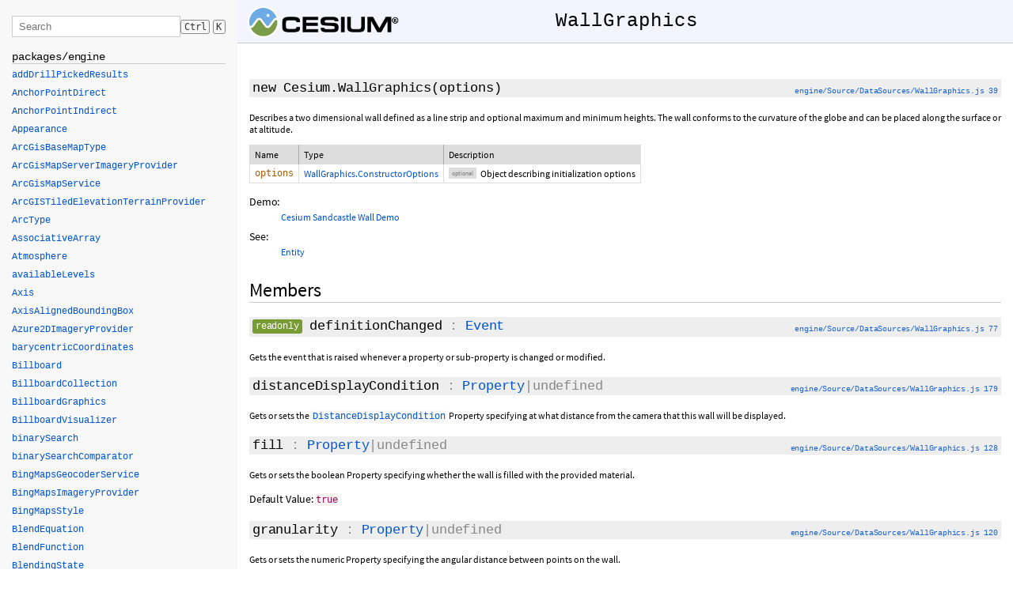

--- FILE ---
content_type: text/html
request_url: https://cesium.com/learn/cesiumjs/ref-doc/WallGraphics.html
body_size: 10899
content:
<!DOCTYPE html>
<html lang="en">
<head>
    <meta charset="utf-8">
    <meta http-equiv="X-UA-Compatible" content="IE=edge">
    <meta name="viewport" content="width=device-width, initial-scale=1">
    <title>WallGraphics - Cesium Documentation</title>

    <!-- Google tag (gtag.js) -->
    <script async src="https://www.googletagmanager.com/gtag/js?id=G-R8E99FY9Q0"></script>
    <script>
      /* eslint-disable */
      if (window.location.host === "cesium.com") {
        window.dataLayer = window.dataLayer || [];
        function gtag(){dataLayer.push(arguments);}
        gtag('js', new Date());

        gtag('config', 'G-R8E99FY9Q0');
      }
    </script>

    <!--[if lt IE 9]>
      <script src="javascript/html5.js"></script>
    <![endif]-->
    <link href="styles/jsdoc-default.css" rel="stylesheet">
    <link href="styles/prism.css" rel="stylesheet">
</head>
<body>

<div id="main">

    <h1 class="page-title">
        <a href="index.html"><img src="Images/CesiumLogo.png" class="cesiumLogo"></a>
        WallGraphics
        <div class="titleCenterer"></div>
    </h1>

    




<section>

<header>
    
</header>

<article>
    <div class="container-overview">
    

    
        
    <div class="nameContainer">
    <h4 class="name" id="WallGraphics">
        <a href="#WallGraphics" class="doc-link"></a>
        new Cesium.WallGraphics<span class="signature">(<span class="optional">options</span>)</span>
        

<div class="source-link rightLinks">
    <a href="https://github.com/CesiumGS/cesium/blob/1.137/packages/engine/Source/DataSources/WallGraphics.js#L39">engine/Source/DataSources/WallGraphics.js 39</a>
</div>


    </h4>

    </div>

    


<div class="description">
    Describes a two dimensional wall defined as a line strip and optional maximum and minimum heights.
The wall conforms to the curvature of the globe and can be placed along the surface or at altitude.
</div>











    

<table class="params">
    <thead>
    <tr>
        
        <th>Name</th>
        

        <th>Type</th>

        

        <th class="last">Description</th>
    </tr>
    </thead>

    <tbody>
    

        <tr>
            
                <td class="name"><code>options</code></td>
            

            <td class="type">
            
                
<span class="param-type"><a href="WallGraphics.html#.ConstructorOptions">WallGraphics.ConstructorOptions</a></span>


            
            </td>

            

            <td class="description last">
            
                
                        <span class="optional">optional</span>
                
                

                
            
                Object describing initialization options</td>
        </tr>

    
    </tbody>
</table>















<dl class="details">


    

    

    

    

    

    

    

    

    

    

    
    <h5>Demo:</h5>
    <ul class="see-list">
        <li><a href="https://sandcastle.cesium.com/index.html?src=Wall.html">Cesium Sandcastle Wall Demo</a></li>
    </ul>
    

    

    
    <h5>See:</h5>
    <ul class="see-list">
        <li><a href="Entity.html">Entity</a></li>
    </ul>
    

    
</dl>


    
    </div>

    

    

    

    

    

    
        <h3 class="subsection-title">Members</h3>

        
            
<div class="nameContainer">
<h4 class="name" id="definitionChanged">
    <a href="#definitionChanged" class="doc-link"></a>
    <span class="type-signature attribute-readonly">readonly</span> definitionChanged<span class="type-signature"> : <a href="Event.html">Event</a></span>
    

<div class="source-link rightLinks">
    <a href="https://github.com/CesiumGS/cesium/blob/1.137/packages/engine/Source/DataSources/WallGraphics.js#L77">engine/Source/DataSources/WallGraphics.js 77</a>
</div>


</h4>

</div>



<div class="description">
    Gets the event that is raised whenever a property or sub-property is changed or modified.
</div>





<dl class="details">


    

    

    

    

    

    

    

    

    

    

    

    

    

    
</dl>


        
            
<div class="nameContainer">
<h4 class="name" id="distanceDisplayCondition">
    <a href="#distanceDisplayCondition" class="doc-link"></a>
    distanceDisplayCondition<span class="type-signature"> : <a href="Property.html">Property</a>|undefined</span>
    

<div class="source-link rightLinks">
    <a href="https://github.com/CesiumGS/cesium/blob/1.137/packages/engine/Source/DataSources/WallGraphics.js#L179">engine/Source/DataSources/WallGraphics.js 179</a>
</div>


</h4>

</div>



<div class="description">
    Gets or sets the <a href="DistanceDisplayCondition.html"><code>DistanceDisplayCondition</code></a> Property specifying at what distance from the camera that this wall will be displayed.
</div>





<dl class="details">


    

    

    

    

    

    

    

    

    

    

    

    

    

    
</dl>


        
            
<div class="nameContainer">
<h4 class="name" id="fill">
    <a href="#fill" class="doc-link"></a>
    fill<span class="type-signature"> : <a href="Property.html">Property</a>|undefined</span>
    

<div class="source-link rightLinks">
    <a href="https://github.com/CesiumGS/cesium/blob/1.137/packages/engine/Source/DataSources/WallGraphics.js#L128">engine/Source/DataSources/WallGraphics.js 128</a>
</div>


</h4>

</div>



<div class="description">
    Gets or sets the boolean Property specifying whether the wall is filled with the provided material.
</div>





<dl class="details">


    

    

    

    

    

    

    

    
    <span class="details-header">Default Value:</span>
    <code class="language-javascript">true</code>
    

    

    

    

    

    

    
</dl>


        
            
<div class="nameContainer">
<h4 class="name" id="granularity">
    <a href="#granularity" class="doc-link"></a>
    granularity<span class="type-signature"> : <a href="Property.html">Property</a>|undefined</span>
    

<div class="source-link rightLinks">
    <a href="https://github.com/CesiumGS/cesium/blob/1.137/packages/engine/Source/DataSources/WallGraphics.js#L120">engine/Source/DataSources/WallGraphics.js 120</a>
</div>


</h4>

</div>



<div class="description">
    Gets or sets the numeric Property specifying the angular distance between points on the wall.
</div>





<dl class="details">


    

    

    

    

    

    

    

    
    <span class="details-header">Default Value:</span>
    <code class="language-javascript">{CesiumMath.RADIANS_PER_DEGREE}</code>
    

    

    

    

    

    

    
</dl>


        
            
<div class="nameContainer">
<h4 class="name" id="material">
    <a href="#material" class="doc-link"></a>
    material<span class="type-signature"> : <a href="MaterialProperty.html">MaterialProperty</a></span>
    

<div class="source-link rightLinks">
    <a href="https://github.com/CesiumGS/cesium/blob/1.137/packages/engine/Source/DataSources/WallGraphics.js#L136">engine/Source/DataSources/WallGraphics.js 136</a>
</div>


</h4>

</div>



<div class="description">
    Gets or sets the Property specifying the material used to fill the wall.
</div>





<dl class="details">


    

    

    

    

    

    

    

    
    <span class="details-header">Default Value:</span>
    <code class="language-javascript">Color.WHITE</code>
    

    

    

    

    

    

    
</dl>


        
            
<div class="nameContainer">
<h4 class="name" id="maximumHeights">
    <a href="#maximumHeights" class="doc-link"></a>
    maximumHeights<span class="type-signature"> : <a href="Property.html">Property</a>|undefined</span>
    

<div class="source-link rightLinks">
    <a href="https://github.com/CesiumGS/cesium/blob/1.137/packages/engine/Source/DataSources/WallGraphics.js#L112">engine/Source/DataSources/WallGraphics.js 112</a>
</div>


</h4>

</div>



<div class="description">
    Gets or sets the Property specifying an array of heights to be used for the top of the wall instead of the height of each position.
If defined, the array must be the same length as <code>Wall#positions</code>.
</div>





<dl class="details">


    

    

    

    

    

    

    

    

    

    

    

    

    

    
</dl>


        
            
<div class="nameContainer">
<h4 class="name" id="minimumHeights">
    <a href="#minimumHeights" class="doc-link"></a>
    minimumHeights<span class="type-signature"> : <a href="Property.html">Property</a>|undefined</span>
    

<div class="source-link rightLinks">
    <a href="https://github.com/CesiumGS/cesium/blob/1.137/packages/engine/Source/DataSources/WallGraphics.js#L104">engine/Source/DataSources/WallGraphics.js 104</a>
</div>


</h4>

</div>



<div class="description">
    Gets or sets the Property specifying an array of heights to be used for the bottom of the wall instead of the surface of the globe.
If defined, the array must be the same length as <code>Wall#positions</code>.
</div>





<dl class="details">


    

    

    

    

    

    

    

    

    

    

    

    

    

    
</dl>


        
            
<div class="nameContainer">
<h4 class="name" id="outline">
    <a href="#outline" class="doc-link"></a>
    outline<span class="type-signature"> : <a href="Property.html">Property</a>|undefined</span>
    

<div class="source-link rightLinks">
    <a href="https://github.com/CesiumGS/cesium/blob/1.137/packages/engine/Source/DataSources/WallGraphics.js#L144">engine/Source/DataSources/WallGraphics.js 144</a>
</div>


</h4>

</div>



<div class="description">
    Gets or sets the Property specifying whether the wall is outlined.
</div>





<dl class="details">


    

    

    

    

    

    

    

    
    <span class="details-header">Default Value:</span>
    <code class="language-javascript">false</code>
    

    

    

    

    

    

    
</dl>


        
            
<div class="nameContainer">
<h4 class="name" id="outlineColor">
    <a href="#outlineColor" class="doc-link"></a>
    outlineColor<span class="type-signature"> : <a href="Property.html">Property</a>|undefined</span>
    

<div class="source-link rightLinks">
    <a href="https://github.com/CesiumGS/cesium/blob/1.137/packages/engine/Source/DataSources/WallGraphics.js#L152">engine/Source/DataSources/WallGraphics.js 152</a>
</div>


</h4>

</div>



<div class="description">
    Gets or sets the Property specifying the <a href="Color.html"><code>Color</code></a> of the outline.
</div>





<dl class="details">


    

    

    

    

    

    

    

    
    <span class="details-header">Default Value:</span>
    <code class="language-javascript">Color.BLACK</code>
    

    

    

    

    

    

    
</dl>


        
            
<div class="nameContainer">
<h4 class="name" id="outlineWidth">
    <a href="#outlineWidth" class="doc-link"></a>
    outlineWidth<span class="type-signature"> : <a href="Property.html">Property</a>|undefined</span>
    

<div class="source-link rightLinks">
    <a href="https://github.com/CesiumGS/cesium/blob/1.137/packages/engine/Source/DataSources/WallGraphics.js#L163">engine/Source/DataSources/WallGraphics.js 163</a>
</div>


</h4>

</div>



<div class="description">
    Gets or sets the numeric Property specifying the width of the outline.
<p>
Note: This property will be ignored on all major browsers on Windows platforms. For details, see (@link https://github.com/CesiumGS/cesium/issues/40}.
</p>
</div>





<dl class="details">


    

    

    

    

    

    

    

    
    <span class="details-header">Default Value:</span>
    <code class="language-javascript">1.0</code>
    

    

    

    

    

    

    
</dl>


        
            
<div class="nameContainer">
<h4 class="name" id="positions">
    <a href="#positions" class="doc-link"></a>
    positions<span class="type-signature"> : <a href="Property.html">Property</a>|undefined</span>
    

<div class="source-link rightLinks">
    <a href="https://github.com/CesiumGS/cesium/blob/1.137/packages/engine/Source/DataSources/WallGraphics.js#L96">engine/Source/DataSources/WallGraphics.js 96</a>
</div>


</h4>

</div>



<div class="description">
    Gets or sets the Property specifying the array of <a href="Cartesian3.html"><code>Cartesian3</code></a> positions which define the top of the wall.
</div>





<dl class="details">


    

    

    

    

    

    

    

    

    

    

    

    

    

    
</dl>


        
            
<div class="nameContainer">
<h4 class="name" id="shadows">
    <a href="#shadows" class="doc-link"></a>
    shadows<span class="type-signature"> : <a href="Property.html">Property</a>|undefined</span>
    

<div class="source-link rightLinks">
    <a href="https://github.com/CesiumGS/cesium/blob/1.137/packages/engine/Source/DataSources/WallGraphics.js#L172">engine/Source/DataSources/WallGraphics.js 172</a>
</div>


</h4>

</div>



<div class="description">
    Get or sets the enum Property specifying whether the wall
casts or receives shadows from light sources.
</div>





<dl class="details">


    

    

    

    

    

    

    

    
    <span class="details-header">Default Value:</span>
    <code class="language-javascript">ShadowMode.DISABLED</code>
    

    

    

    

    

    

    
</dl>


        
            
<div class="nameContainer">
<h4 class="name" id="show">
    <a href="#show" class="doc-link"></a>
    show<span class="type-signature"> : <a href="Property.html">Property</a>|undefined</span>
    

<div class="source-link rightLinks">
    <a href="https://github.com/CesiumGS/cesium/blob/1.137/packages/engine/Source/DataSources/WallGraphics.js#L89">engine/Source/DataSources/WallGraphics.js 89</a>
</div>


</h4>

</div>



<div class="description">
    Gets or sets the boolean Property specifying the visibility of the wall.
</div>





<dl class="details">


    

    

    

    

    

    

    

    
    <span class="details-header">Default Value:</span>
    <code class="language-javascript">true</code>
    

    

    

    

    

    

    
</dl>


        
    

    
        <h3 class="subsection-title">Methods</h3>

        
            
    <div class="nameContainer">
    <h4 class="name" id="clone">
        <a href="#clone" class="doc-link"></a>
        clone<span class="signature">(<span class="optional">result</span>)</span> &rarr; <span class="type-signature returnType"><a href="WallGraphics.html">WallGraphics</a></span>
        

<div class="source-link rightLinks">
    <a href="https://github.com/CesiumGS/cesium/blob/1.137/packages/engine/Source/DataSources/WallGraphics.js#L190">engine/Source/DataSources/WallGraphics.js 190</a>
</div>


    </h4>

    </div>

    


<div class="description">
    Duplicates this instance.
</div>











    

<table class="params">
    <thead>
    <tr>
        
        <th>Name</th>
        

        <th>Type</th>

        

        <th class="last">Description</th>
    </tr>
    </thead>

    <tbody>
    

        <tr>
            
                <td class="name"><code>result</code></td>
            

            <td class="type">
            
                
<span class="param-type"><a href="WallGraphics.html">WallGraphics</a></span>


            
            </td>

            

            <td class="description last">
            
                
                        <span class="optional">optional</span>
                
                

                
            
                The object onto which to store the result.</td>
        </tr>

    
    </tbody>
</table>











<h5>Returns:</h5>

        
<div class="param-desc">
    The modified result parameter or a new instance if one was not provided.
</div>


    




<dl class="details">


    

    

    

    

    

    

    

    

    

    

    

    

    

    
</dl>


        
            
    <div class="nameContainer">
    <h4 class="name" id="merge">
        <a href="#merge" class="doc-link"></a>
        merge<span class="signature">(source)</span>
        

<div class="source-link rightLinks">
    <a href="https://github.com/CesiumGS/cesium/blob/1.137/packages/engine/Source/DataSources/WallGraphics.js#L215">engine/Source/DataSources/WallGraphics.js 215</a>
</div>


    </h4>

    </div>

    


<div class="description">
    Assigns each unassigned property on this object to the value
of the same property on the provided source object.
</div>











    

<table class="params">
    <thead>
    <tr>
        
        <th>Name</th>
        

        <th>Type</th>

        

        <th class="last">Description</th>
    </tr>
    </thead>

    <tbody>
    

        <tr>
            
                <td class="name"><code>source</code></td>
            

            <td class="type">
            
                
<span class="param-type"><a href="WallGraphics.html">WallGraphics</a></span>


            
            </td>

            

            <td class="description last">
            
                The object to be merged into this object.</td>
        </tr>

    
    </tbody>
</table>















<dl class="details">


    

    

    

    

    

    

    

    

    

    

    

    

    

    
</dl>


        
    

    
        <h3 class="subsection-title">Type Definitions</h3>

        
                
<div class="nameContainer">
<h4 class="name" id=".ConstructorOptions">
    <a href="#.ConstructorOptions" class="doc-link"></a>
    Cesium.WallGraphics.ConstructorOptions
    

<div class="source-link rightLinks">
    <a href="https://github.com/CesiumGS/cesium/blob/1.137/packages/engine/Source/DataSources/WallGraphics.js#L8">engine/Source/DataSources/WallGraphics.js 8</a>
</div>


</h4>

</div>



<div class="description">
    Initialization options for the WallGraphics constructor
</div>





<dl class="details">


    <h5 class="subsection-title">Properties:</h5>

    

<table class="props">
    <thead>
    <tr>
        
        <th>Name</th>
        

        <th>Type</th>

        
        <th>Attributes</th>
        

        
        <th>Default</th>
        

        <th class="last">Description</th>
    </tr>
    </thead>

    <tbody>
    

        <tr>
            
                <td class="name"><code>show</code></td>
            

            <td class="type">
            
                
<span class="param-type"><a href="Property.html">Property</a></span>
|

<span class="param-type">boolean</span>


            
            </td>

            
                <td class="attributes">
                
                    &lt;optional><br>
                

                
                </td>
            

            
                <td class="default">
                
                    true
                
                </td>
            

            <td class="description last">A boolean Property specifying the visibility of the wall.</td>
        </tr>

    

        <tr>
            
                <td class="name"><code>positions</code></td>
            

            <td class="type">
            
                
<span class="param-type"><a href="Property.html">Property</a></span>
|

<span class="param-type">Array.&lt;<a href="Cartesian3.html">Cartesian3</a>></span>


            
            </td>

            
                <td class="attributes">
                
                    &lt;optional><br>
                

                
                </td>
            

            
                <td class="default">
                
                </td>
            

            <td class="description last">A Property specifying the array of <a href="Cartesian3.html"><code>Cartesian3</code></a> positions which define the top of the wall.</td>
        </tr>

    

        <tr>
            
                <td class="name"><code>minimumHeights</code></td>
            

            <td class="type">
            
                
<span class="param-type"><a href="Property.html">Property</a></span>
|

<span class="param-type">Array.&lt;number></span>


            
            </td>

            
                <td class="attributes">
                
                    &lt;optional><br>
                

                
                </td>
            

            
                <td class="default">
                
                </td>
            

            <td class="description last">A Property specifying an array of heights to be used for the bottom of the wall instead of the globe surface.</td>
        </tr>

    

        <tr>
            
                <td class="name"><code>maximumHeights</code></td>
            

            <td class="type">
            
                
<span class="param-type"><a href="Property.html">Property</a></span>
|

<span class="param-type">Array.&lt;number></span>


            
            </td>

            
                <td class="attributes">
                
                    &lt;optional><br>
                

                
                </td>
            

            
                <td class="default">
                
                </td>
            

            <td class="description last">A Property specifying an array of heights to be used for the top of the wall instead of the height of each position.</td>
        </tr>

    

        <tr>
            
                <td class="name"><code>granularity</code></td>
            

            <td class="type">
            
                
<span class="param-type"><a href="Property.html">Property</a></span>
|

<span class="param-type">number</span>


            
            </td>

            
                <td class="attributes">
                
                    &lt;optional><br>
                

                
                </td>
            

            
                <td class="default">
                
                    Cesium.Math.RADIANS_PER_DEGREE
                
                </td>
            

            <td class="description last">A numeric Property specifying the angular distance between each latitude and longitude point.</td>
        </tr>

    

        <tr>
            
                <td class="name"><code>fill</code></td>
            

            <td class="type">
            
                
<span class="param-type"><a href="Property.html">Property</a></span>
|

<span class="param-type">boolean</span>


            
            </td>

            
                <td class="attributes">
                
                    &lt;optional><br>
                

                
                </td>
            

            
                <td class="default">
                
                    true
                
                </td>
            

            <td class="description last">A boolean Property specifying whether the wall is filled with the provided material.</td>
        </tr>

    

        <tr>
            
                <td class="name"><code>material</code></td>
            

            <td class="type">
            
                
<span class="param-type"><a href="MaterialProperty.html">MaterialProperty</a></span>
|

<span class="param-type"><a href="Color.html">Color</a></span>


            
            </td>

            
                <td class="attributes">
                
                    &lt;optional><br>
                

                
                </td>
            

            
                <td class="default">
                
                    Color.WHITE
                
                </td>
            

            <td class="description last">A Property specifying the material used to fill the wall.</td>
        </tr>

    

        <tr>
            
                <td class="name"><code>outline</code></td>
            

            <td class="type">
            
                
<span class="param-type"><a href="Property.html">Property</a></span>
|

<span class="param-type">boolean</span>


            
            </td>

            
                <td class="attributes">
                
                    &lt;optional><br>
                

                
                </td>
            

            
                <td class="default">
                
                    false
                
                </td>
            

            <td class="description last">A boolean Property specifying whether the wall is outlined.</td>
        </tr>

    

        <tr>
            
                <td class="name"><code>outlineColor</code></td>
            

            <td class="type">
            
                
<span class="param-type"><a href="Property.html">Property</a></span>
|

<span class="param-type"><a href="Color.html">Color</a></span>


            
            </td>

            
                <td class="attributes">
                
                    &lt;optional><br>
                

                
                </td>
            

            
                <td class="default">
                
                    Color.BLACK
                
                </td>
            

            <td class="description last">A Property specifying the <a href="Color.html"><code>Color</code></a> of the outline.</td>
        </tr>

    

        <tr>
            
                <td class="name"><code>outlineWidth</code></td>
            

            <td class="type">
            
                
<span class="param-type"><a href="Property.html">Property</a></span>
|

<span class="param-type">number</span>


            
            </td>

            
                <td class="attributes">
                
                    &lt;optional><br>
                

                
                </td>
            

            
                <td class="default">
                
                    1.0
                
                </td>
            

            <td class="description last">A numeric Property specifying the width of the outline.</td>
        </tr>

    

        <tr>
            
                <td class="name"><code>shadows</code></td>
            

            <td class="type">
            
                
<span class="param-type"><a href="Property.html">Property</a></span>
|

<span class="param-type"><a href="global.html#ShadowMode">ShadowMode</a></span>


            
            </td>

            
                <td class="attributes">
                
                    &lt;optional><br>
                

                
                </td>
            

            
                <td class="default">
                
                    ShadowMode.DISABLED
                
                </td>
            

            <td class="description last">An enum Property specifying whether the wall casts or receives shadows from light sources.</td>
        </tr>

    

        <tr>
            
                <td class="name"><code>distanceDisplayCondition</code></td>
            

            <td class="type">
            
                
<span class="param-type"><a href="Property.html">Property</a></span>
|

<span class="param-type"><a href="DistanceDisplayCondition.html">DistanceDisplayCondition</a></span>


            
            </td>

            
                <td class="attributes">
                
                    &lt;optional><br>
                

                
                </td>
            

            
                <td class="default">
                
                </td>
            

            <td class="description last">A Property specifying at what distance from the camera that this wall will be displayed.</td>
        </tr>

    
    </tbody>
</table>



    

    

    

    

    

    

    

    

    

    

    

    

    

    
</dl>


            
    

    
</article>

</section>





    <div class="help">
        Need help? The fastest way to get answers is from the community and team on the <a href="https://community.cesium.com/">Cesium Forum</a>.
    </div>

    <footer>
        Documentation generated by <a href="https://github.com/jsdoc3/jsdoc">JSDoc 3.6.11</a>
    </footer>
</div>

<div class="nav">
    <div class="menu">
        <div class="search-wrapper">
            <input type="text" class="classFilter" id="ClassFilter" placeholder="Search">
            <div class="shortcut"><kbd>Ctrl</kbd><kbd>K</kbd></div>
        </div>
        <div id="ClassList"><h5>packages/engine</h5><ul><li data-name="addDrillPickedResults"><a href="global.html#addDrillPickedResults">addDrillPickedResults</a></li><li data-name="AnchorPointDirect"><a href="AnchorPointDirect.html">AnchorPointDirect</a></li><li data-name="AnchorPointIndirect"><a href="AnchorPointIndirect.html">AnchorPointIndirect</a></li><li data-name="Appearance"><a href="Appearance.html">Appearance</a></li><li data-name="ArcGisBaseMapType"><a href="global.html#ArcGisBaseMapType">ArcGisBaseMapType</a></li><li data-name="ArcGisMapServerImageryProvider"><a href="ArcGisMapServerImageryProvider.html">ArcGisMapServerImageryProvider</a></li><li data-name="ArcGisMapService"><a href="ArcGisMapService.html">ArcGisMapService</a></li><li data-name="ArcGISTiledElevationTerrainProvider"><a href="ArcGISTiledElevationTerrainProvider.html">ArcGISTiledElevationTerrainProvider</a></li><li data-name="ArcType"><a href="global.html#ArcType">ArcType</a></li><li data-name="AssociativeArray"><a href="AssociativeArray.html">AssociativeArray</a></li><li data-name="Atmosphere"><a href="Atmosphere.html">Atmosphere</a></li><li data-name="availableLevels"><a href="global.html#availableLevels">availableLevels</a></li><li data-name="Axis"><a href="global.html#Axis">Axis</a></li><li data-name="AxisAlignedBoundingBox"><a href="AxisAlignedBoundingBox.html">AxisAlignedBoundingBox</a></li><li data-name="Azure2DImageryProvider"><a href="Azure2DImageryProvider.html">Azure2DImageryProvider</a></li><li data-name="barycentricCoordinates"><a href="global.html#barycentricCoordinates">barycentricCoordinates</a></li><li data-name="Billboard"><a href="Billboard.html">Billboard</a></li><li data-name="BillboardCollection"><a href="BillboardCollection.html">BillboardCollection</a></li><li data-name="BillboardGraphics"><a href="BillboardGraphics.html">BillboardGraphics</a></li><li data-name="BillboardVisualizer"><a href="BillboardVisualizer.html">BillboardVisualizer</a></li><li data-name="binarySearch"><a href="global.html#binarySearch">binarySearch</a></li><li data-name="binarySearchComparator"><a href="global.html#binarySearchComparator">binarySearchComparator</a></li><li data-name="BingMapsGeocoderService"><a href="BingMapsGeocoderService.html">BingMapsGeocoderService</a></li><li data-name="BingMapsImageryProvider"><a href="BingMapsImageryProvider.html">BingMapsImageryProvider</a></li><li data-name="BingMapsStyle"><a href="global.html#BingMapsStyle">BingMapsStyle</a></li><li data-name="BlendEquation"><a href="global.html#BlendEquation">BlendEquation</a></li><li data-name="BlendFunction"><a href="global.html#BlendFunction">BlendFunction</a></li><li data-name="BlendingState"><a href="BlendingState.html">BlendingState</a></li><li data-name="BlendOption"><a href="global.html#BlendOption">BlendOption</a></li><li data-name="BoundingRectangle"><a href="BoundingRectangle.html">BoundingRectangle</a></li><li data-name="BoundingSphere"><a href="BoundingSphere.html">BoundingSphere</a></li><li data-name="BoxEmitter"><a href="BoxEmitter.html">BoxEmitter</a></li><li data-name="BoxGeometry"><a href="BoxGeometry.html">BoxGeometry</a></li><li data-name="BoxGeometryUpdater"><a href="BoxGeometryUpdater.html">BoxGeometryUpdater</a></li><li data-name="BoxGraphics"><a href="BoxGraphics.html">BoxGraphics</a></li><li data-name="BoxOutlineGeometry"><a href="BoxOutlineGeometry.html">BoxOutlineGeometry</a></li><li data-name="buildModuleUrl"><a href="global.html#buildModuleUrl">buildModuleUrl</a></li><li data-name="CallbackPositionProperty"><a href="CallbackPositionProperty.html">CallbackPositionProperty</a></li><li data-name="CallbackProperty"><a href="CallbackProperty.html">CallbackProperty</a></li><li data-name="Camera"><a href="Camera.html">Camera</a></li><li data-name="CameraEventAggregator"><a href="CameraEventAggregator.html">CameraEventAggregator</a></li><li data-name="CameraEventType"><a href="global.html#CameraEventType">CameraEventType</a></li><li data-name="Cartesian2"><a href="Cartesian2.html">Cartesian2</a></li><li data-name="Cartesian3"><a href="Cartesian3.html">Cartesian3</a></li><li data-name="Cartesian4"><a href="Cartesian4.html">Cartesian4</a></li><li data-name="Cartographic"><a href="Cartographic.html">Cartographic</a></li><li data-name="CartographicGeocoderService"><a href="CartographicGeocoderService.html">CartographicGeocoderService</a></li><li data-name="CatmullRomSpline"><a href="CatmullRomSpline.html">CatmullRomSpline</a></li><li data-name="Cesium3DTile"><a href="Cesium3DTile.html">Cesium3DTile</a></li><li data-name="Cesium3DTileColorBlendMode"><a href="global.html#Cesium3DTileColorBlendMode">Cesium3DTileColorBlendMode</a></li><li data-name="Cesium3DTileContent"><a href="Cesium3DTileContent.html">Cesium3DTileContent</a></li><li data-name="Cesium3DTileFeature"><a href="Cesium3DTileFeature.html">Cesium3DTileFeature</a></li><li data-name="Cesium3DTilePointFeature"><a href="Cesium3DTilePointFeature.html">Cesium3DTilePointFeature</a></li><li data-name="Cesium3DTileset"><a href="Cesium3DTileset.html">Cesium3DTileset</a></li><li data-name="Cesium3DTilesetGraphics"><a href="Cesium3DTilesetGraphics.html">Cesium3DTilesetGraphics</a></li><li data-name="Cesium3DTilesetVisualizer"><a href="Cesium3DTilesetVisualizer.html">Cesium3DTilesetVisualizer</a></li><li data-name="Cesium3DTilesTerrainData"><a href="Cesium3DTilesTerrainData.html">Cesium3DTilesTerrainData</a></li><li data-name="Cesium3DTilesTerrainProvider"><a href="Cesium3DTilesTerrainProvider.html">Cesium3DTilesTerrainProvider</a></li><li data-name="Cesium3DTileStyle"><a href="Cesium3DTileStyle.html">Cesium3DTileStyle</a></li><li data-name="Cesium3DTilesVoxelProvider"><a href="Cesium3DTilesVoxelProvider.html">Cesium3DTilesVoxelProvider</a></li><li data-name="CesiumTerrainProvider"><a href="CesiumTerrainProvider.html">CesiumTerrainProvider</a></li><li data-name="CesiumWidget"><a href="CesiumWidget.html">CesiumWidget</a></li><li data-name="Check"><a href="global.html#Check">Check</a></li><li data-name="CheckerboardMaterialProperty"><a href="CheckerboardMaterialProperty.html">CheckerboardMaterialProperty</a></li><li data-name="CircleEmitter"><a href="CircleEmitter.html">CircleEmitter</a></li><li data-name="CircleGeometry"><a href="CircleGeometry.html">CircleGeometry</a></li><li data-name="CircleOutlineGeometry"><a href="CircleOutlineGeometry.html">CircleOutlineGeometry</a></li><li data-name="ClassificationPrimitive"><a href="ClassificationPrimitive.html">ClassificationPrimitive</a></li><li data-name="ClassificationType"><a href="global.html#ClassificationType">ClassificationType</a></li><li data-name="className"><a href="global.html#className">className</a></li><li data-name="classProperty"><a href="global.html#classProperty">classProperty</a></li><li data-name="ClippingPlane"><a href="ClippingPlane.html">ClippingPlane</a></li><li data-name="ClippingPlaneCollection"><a href="ClippingPlaneCollection.html">ClippingPlaneCollection</a></li><li data-name="ClippingPolygon"><a href="ClippingPolygon.html">ClippingPolygon</a></li><li data-name="ClippingPolygonCollection"><a href="ClippingPolygonCollection.html">ClippingPolygonCollection</a></li><li data-name="Clock"><a href="Clock.html">Clock</a></li><li data-name="ClockRange"><a href="global.html#ClockRange">ClockRange</a></li><li data-name="ClockStep"><a href="global.html#ClockStep">ClockStep</a></li><li data-name="clone"><a href="global.html#clone">clone</a></li><li data-name="CloudCollection"><a href="CloudCollection.html">CloudCollection</a></li><li data-name="CloudType"><a href="global.html#CloudType">CloudType</a></li><li data-name="Color"><a href="Color.html">Color</a></li><li data-name="ColorBlendMode"><a href="global.html#ColorBlendMode">ColorBlendMode</a></li><li data-name="ColorGeometryInstanceAttribute"><a href="ColorGeometryInstanceAttribute.html">ColorGeometryInstanceAttribute</a></li><li data-name="ColorMaterialProperty"><a href="ColorMaterialProperty.html">ColorMaterialProperty</a></li><li data-name="combine"><a href="global.html#combine">combine</a></li><li data-name="ComponentDatatype"><a href="global.html#ComponentDatatype">ComponentDatatype</a></li><li data-name="ComponentReaderCallback"><a href="global.html#ComponentReaderCallback">ComponentReaderCallback</a></li><li data-name="ComponentsReaderCallback"><a href="global.html#ComponentsReaderCallback">ComponentsReaderCallback</a></li><li data-name="CompositeEntityCollection"><a href="CompositeEntityCollection.html">CompositeEntityCollection</a></li><li data-name="CompositeMaterialProperty"><a href="CompositeMaterialProperty.html">CompositeMaterialProperty</a></li><li data-name="CompositePositionProperty"><a href="CompositePositionProperty.html">CompositePositionProperty</a></li><li data-name="CompositeProperty"><a href="CompositeProperty.html">CompositeProperty</a></li><li data-name="CompressedTextureBuffer"><a href="CompressedTextureBuffer.html">CompressedTextureBuffer</a></li><li data-name="computePickingDrawingBufferRectangle"><a href="global.html#computePickingDrawingBufferRectangle">computePickingDrawingBufferRectangle</a></li><li data-name="ConditionsExpression"><a href="ConditionsExpression.html">ConditionsExpression</a></li><li data-name="ConeEmitter"><a href="ConeEmitter.html">ConeEmitter</a></li><li data-name="ConstantPositionProperty"><a href="ConstantPositionProperty.html">ConstantPositionProperty</a></li><li data-name="ConstantProperty"><a href="ConstantProperty.html">ConstantProperty</a></li><li data-name="ConstantSpline"><a href="ConstantSpline.html">ConstantSpline</a></li><li data-name="ContextOptions"><a href="global.html#ContextOptions">ContextOptions</a></li><li data-name="CoplanarPolygonGeometry"><a href="CoplanarPolygonGeometry.html">CoplanarPolygonGeometry</a></li><li data-name="CoplanarPolygonOutlineGeometry"><a href="CoplanarPolygonOutlineGeometry.html">CoplanarPolygonOutlineGeometry</a></li><li data-name="copyArrayCartesian3"><a href="global.html#copyArrayCartesian3">copyArrayCartesian3</a></li><li data-name="CornerType"><a href="global.html#CornerType">CornerType</a></li><li data-name="CorrelationGroup"><a href="CorrelationGroup.html">CorrelationGroup</a></li><li data-name="CorridorGeometry"><a href="CorridorGeometry.html">CorridorGeometry</a></li><li data-name="CorridorGeometryUpdater"><a href="CorridorGeometryUpdater.html">CorridorGeometryUpdater</a></li><li data-name="CorridorGraphics"><a href="CorridorGraphics.html">CorridorGraphics</a></li><li data-name="CorridorOutlineGeometry"><a href="CorridorOutlineGeometry.html">CorridorOutlineGeometry</a></li><li data-name="createAABBForNode"><a href="global.html#createAABBForNode">createAABBForNode</a></li><li data-name="createAnchorPointDirect"><a href="global.html#createAnchorPointDirect">createAnchorPointDirect</a></li><li data-name="createAnchorPointIndirect"><a href="global.html#createAnchorPointIndirect">createAnchorPointIndirect</a></li><li data-name="createCorrelationGroup"><a href="global.html#createCorrelationGroup">createCorrelationGroup</a></li><li data-name="createCovarianceMatrixFromUpperTriangle"><a href="global.html#createCovarianceMatrixFromUpperTriangle">createCovarianceMatrixFromUpperTriangle</a></li><li data-name="createElevationBandMaterial"><a href="global.html#createElevationBandMaterial">createElevationBandMaterial</a></li><li data-name="createElevationBandMaterialBand"><a href="global.html#createElevationBandMaterialBand">createElevationBandMaterialBand</a></li><li data-name="createElevationBandMaterialEntry"><a href="global.html#createElevationBandMaterialEntry">createElevationBandMaterialEntry</a></li><li data-name="createGooglePhotorealistic3DTileset"><a href="global.html#createGooglePhotorealistic3DTileset">createGooglePhotorealistic3DTileset</a></li><li data-name="createGuid"><a href="global.html#createGuid">createGuid</a></li><li data-name="createOsmBuildingsAsync"><a href="global.html#createOsmBuildingsAsync">createOsmBuildingsAsync</a></li><li data-name="createTangentSpaceDebugPrimitive"><a href="global.html#createTangentSpaceDebugPrimitive">createTangentSpaceDebugPrimitive</a></li><li data-name="createWorldBathymetryAsync"><a href="global.html#createWorldBathymetryAsync">createWorldBathymetryAsync</a></li><li data-name="createWorldImageryAsync"><a href="global.html#createWorldImageryAsync">createWorldImageryAsync</a></li><li data-name="createWorldTerrainAsync"><a href="global.html#createWorldTerrainAsync">createWorldTerrainAsync</a></li><li data-name="Credit"><a href="Credit.html">Credit</a></li><li data-name="CreditDisplay"><a href="CreditDisplay.html">CreditDisplay</a></li><li data-name="CubicRealPolynomial"><a href="CubicRealPolynomial.html">CubicRealPolynomial</a></li><li data-name="CullFace"><a href="global.html#CullFace">CullFace</a></li><li data-name="CullingVolume"><a href="CullingVolume.html">CullingVolume</a></li><li data-name="CumulusCloud"><a href="CumulusCloud.html">CumulusCloud</a></li><li data-name="CustomDataSource"><a href="CustomDataSource.html">CustomDataSource</a></li><li data-name="CustomHeightmapTerrainProvider"><a href="CustomHeightmapTerrainProvider.html">CustomHeightmapTerrainProvider</a></li><li data-name="CustomShader"><a href="CustomShader.html">CustomShader</a></li><li data-name="CustomShaderMode"><a href="global.html#CustomShaderMode">CustomShaderMode</a></li><li data-name="CustomShaderTranslucencyMode"><a href="global.html#CustomShaderTranslucencyMode">CustomShaderTranslucencyMode</a></li><li data-name="CylinderGeometry"><a href="CylinderGeometry.html">CylinderGeometry</a></li><li data-name="CylinderGeometryUpdater"><a href="CylinderGeometryUpdater.html">CylinderGeometryUpdater</a></li><li data-name="CylinderGraphics"><a href="CylinderGraphics.html">CylinderGraphics</a></li><li data-name="CylinderOutlineGeometry"><a href="CylinderOutlineGeometry.html">CylinderOutlineGeometry</a></li><li data-name="CzmlDataSource"><a href="CzmlDataSource.html">CzmlDataSource</a></li><li data-name="DataSource"><a href="DataSource.html">DataSource</a></li><li data-name="DataSourceClock"><a href="DataSourceClock.html">DataSourceClock</a></li><li data-name="DataSourceCollection"><a href="DataSourceCollection.html">DataSourceCollection</a></li><li data-name="DataSourceDisplay"><a href="DataSourceDisplay.html">DataSourceDisplay</a></li><li data-name="DebugAppearance"><a href="DebugAppearance.html">DebugAppearance</a></li><li data-name="DebugCameraPrimitive"><a href="DebugCameraPrimitive.html">DebugCameraPrimitive</a></li><li data-name="DebugModelMatrixPrimitive"><a href="DebugModelMatrixPrimitive.html">DebugModelMatrixPrimitive</a></li><li data-name="DefaultProxy"><a href="DefaultProxy.html">DefaultProxy</a></li><li data-name="defined"><a href="global.html#defined">defined</a></li><li data-name="DepthFunction"><a href="global.html#DepthFunction">DepthFunction</a></li><li data-name="destroyObject"><a href="global.html#destroyObject">destroyObject</a></li><li data-name="DeveloperError"><a href="DeveloperError.html">DeveloperError</a></li><li data-name="DirectionalLight"><a href="DirectionalLight.html">DirectionalLight</a></li><li data-name="DirectionUp"><a href="global.html#DirectionUp">DirectionUp</a></li><li data-name="DiscardEmptyTileImagePolicy"><a href="DiscardEmptyTileImagePolicy.html">DiscardEmptyTileImagePolicy</a></li><li data-name="DiscardMissingTileImagePolicy"><a href="DiscardMissingTileImagePolicy.html">DiscardMissingTileImagePolicy</a></li><li data-name="DistanceDisplayCondition"><a href="DistanceDisplayCondition.html">DistanceDisplayCondition</a></li><li data-name="DistanceDisplayConditionGeometryInstanceAttribute"><a href="DistanceDisplayConditionGeometryInstanceAttribute.html">DistanceDisplayConditionGeometryInstanceAttribute</a></li><li data-name="DONE"><a href="global.html#DONE">DONE</a></li><li data-name="drillPick"><a href="global.html#drillPick">drillPick</a></li><li data-name="DynamicAtmosphereLightingType"><a href="global.html#DynamicAtmosphereLightingType">DynamicAtmosphereLightingType</a></li><li data-name="DynamicEnvironmentMapManager"><a href="DynamicEnvironmentMapManager.html">DynamicEnvironmentMapManager</a></li><li data-name="EasingFunction"><a href="EasingFunction.html">EasingFunction</a></li><li data-name="EllipseGeometry"><a href="EllipseGeometry.html">EllipseGeometry</a></li><li data-name="EllipseGeometryUpdater"><a href="EllipseGeometryUpdater.html">EllipseGeometryUpdater</a></li><li data-name="EllipseGraphics"><a href="EllipseGraphics.html">EllipseGraphics</a></li><li data-name="EllipseOutlineGeometry"><a href="EllipseOutlineGeometry.html">EllipseOutlineGeometry</a></li><li data-name="Ellipsoid"><a href="Ellipsoid.html">Ellipsoid</a></li><li data-name="EllipsoidGeodesic"><a href="EllipsoidGeodesic.html">EllipsoidGeodesic</a></li><li data-name="EllipsoidGeometry"><a href="EllipsoidGeometry.html">EllipsoidGeometry</a></li><li data-name="EllipsoidGeometryUpdater"><a href="EllipsoidGeometryUpdater.html">EllipsoidGeometryUpdater</a></li><li data-name="EllipsoidGraphics"><a href="EllipsoidGraphics.html">EllipsoidGraphics</a></li><li data-name="EllipsoidOutlineGeometry"><a href="EllipsoidOutlineGeometry.html">EllipsoidOutlineGeometry</a></li><li data-name="EllipsoidRhumbLine"><a href="EllipsoidRhumbLine.html">EllipsoidRhumbLine</a></li><li data-name="EllipsoidSurfaceAppearance"><a href="EllipsoidSurfaceAppearance.html">EllipsoidSurfaceAppearance</a></li><li data-name="EllipsoidTangentPlane"><a href="EllipsoidTangentPlane.html">EllipsoidTangentPlane</a></li><li data-name="EllipsoidTerrainProvider"><a href="EllipsoidTerrainProvider.html">EllipsoidTerrainProvider</a></li><li data-name="Entity"><a href="Entity.html">Entity</a></li><li data-name="EntityCluster"><a href="EntityCluster.html">EntityCluster</a></li><li data-name="EntityCollection"><a href="EntityCollection.html">EntityCollection</a></li><li data-name="EntityView"><a href="EntityView.html">EntityView</a></li><li data-name="equalsArrayCartesian3"><a href="global.html#equalsArrayCartesian3">equalsArrayCartesian3</a></li><li data-name="Event"><a href="Event.html">Event</a></li><li data-name="EventHelper"><a href="EventHelper.html">EventHelper</a></li><li data-name="excludesReverseAxis"><a href="global.html#excludesReverseAxis">excludesReverseAxis</a></li><li data-name="exportKml"><a href="global.html#exportKml">exportKml</a></li><li data-name="exportKmlModelCallback"><a href="global.html#exportKmlModelCallback">exportKmlModelCallback</a></li><li data-name="exportKmlResultKml"><a href="global.html#exportKmlResultKml">exportKmlResultKml</a></li><li data-name="exportKmlResultKmz"><a href="global.html#exportKmlResultKmz">exportKmlResultKmz</a></li><li data-name="Expression"><a href="Expression.html">Expression</a></li><li data-name="ExtrapolationType"><a href="global.html#ExtrapolationType">ExtrapolationType</a></li><li data-name="FAILED"><a href="global.html#FAILED">FAILED</a></li><li data-name="FeatureDetection"><a href="FeatureDetection.html">FeatureDetection</a></li><li data-name="Fog"><a href="Fog.html">Fog</a></li><li data-name="formatError"><a href="global.html#formatError">formatError</a></li><li data-name="FrameRateMonitor"><a href="FrameRateMonitor.html">FrameRateMonitor</a></li><li data-name="Frozen"><a href="Frozen.html">Frozen</a></li><li data-name="FrustumGeometry"><a href="FrustumGeometry.html">FrustumGeometry</a></li><li data-name="FrustumOutlineGeometry"><a href="FrustumOutlineGeometry.html">FrustumOutlineGeometry</a></li><li data-name="Fullscreen"><a href="Fullscreen.html">Fullscreen</a></li><li data-name="GaussianSplat3DTileContent"><a href="GaussianSplat3DTileContent.html">GaussianSplat3DTileContent</a></li><li data-name="GeocoderService"><a href="GeocoderService.html">GeocoderService</a></li><li data-name="GeocodeType"><a href="global.html#GeocodeType">GeocodeType</a></li><li data-name="GeographicProjection"><a href="GeographicProjection.html">GeographicProjection</a></li><li data-name="GeographicTilingScheme"><a href="GeographicTilingScheme.html">GeographicTilingScheme</a></li><li data-name="GeoJsonDataSource"><a href="GeoJsonDataSource.html">GeoJsonDataSource</a></li><li data-name="Geometry"><a href="Geometry.html">Geometry</a></li><li data-name="GeometryAttribute"><a href="GeometryAttribute.html">GeometryAttribute</a></li><li data-name="GeometryAttributes"><a href="GeometryAttributes.html">GeometryAttributes</a></li><li data-name="GeometryFactory"><a href="GeometryFactory.html">GeometryFactory</a></li><li data-name="GeometryInstance"><a href="GeometryInstance.html">GeometryInstance</a></li><li data-name="GeometryInstanceAttribute"><a href="GeometryInstanceAttribute.html">GeometryInstanceAttribute</a></li><li data-name="GeometryPipeline"><a href="GeometryPipeline.html">GeometryPipeline</a></li><li data-name="GeometryUpdater"><a href="GeometryUpdater.html">GeometryUpdater</a></li><li data-name="geometryUpdaters"><a href="global.html#geometryUpdaters">geometryUpdaters</a></li><li data-name="GeometryVisualizer"><a href="GeometryVisualizer.html">GeometryVisualizer</a></li><li data-name="getAbsoluteUri"><a href="global.html#getAbsoluteUri">getAbsoluteUri</a></li><li data-name="getBaseUri"><a href="global.html#getBaseUri">getBaseUri</a></li><li data-name="getExtensionFromUri"><a href="global.html#getExtensionFromUri">getExtensionFromUri</a></li><li data-name="GetFeatureInfoFormat"><a href="GetFeatureInfoFormat.html">GetFeatureInfoFormat</a></li><li data-name="getFilenameFromUri"><a href="global.html#getFilenameFromUri">getFilenameFromUri</a></li><li data-name="getGlslType"><a href="global.html#getGlslType">getGlslType</a></li><li data-name="getImagePixels"><a href="global.html#getImagePixels">getImagePixels</a></li><li data-name="getSourceValueStringComponent"><a href="global.html#getSourceValueStringComponent">getSourceValueStringComponent</a></li><li data-name="getSourceValueStringScalar"><a href="global.html#getSourceValueStringScalar">getSourceValueStringScalar</a></li><li data-name="getTimestamp"><a href="global.html#getTimestamp">getTimestamp</a></li><li data-name="Globe"><a href="Globe.html">Globe</a></li><li data-name="GlobeTranslucency"><a href="GlobeTranslucency.html">GlobeTranslucency</a></li><li data-name="GltfGpmLocal"><a href="GltfGpmLocal.html">GltfGpmLocal</a></li><li data-name="Google2DImageryProvider"><a href="Google2DImageryProvider.html">Google2DImageryProvider</a></li><li data-name="GoogleEarthEnterpriseImageryProvider"><a href="GoogleEarthEnterpriseImageryProvider.html">GoogleEarthEnterpriseImageryProvider</a></li><li data-name="GoogleEarthEnterpriseMapsProvider"><a href="GoogleEarthEnterpriseMapsProvider.html">GoogleEarthEnterpriseMapsProvider</a></li><li data-name="GoogleEarthEnterpriseMetadata"><a href="GoogleEarthEnterpriseMetadata.html">GoogleEarthEnterpriseMetadata</a></li><li data-name="GoogleEarthEnterpriseTerrainData"><a href="GoogleEarthEnterpriseTerrainData.html">GoogleEarthEnterpriseTerrainData</a></li><li data-name="GoogleEarthEnterpriseTerrainProvider"><a href="GoogleEarthEnterpriseTerrainProvider.html">GoogleEarthEnterpriseTerrainProvider</a></li><li data-name="GoogleGeocoderService"><a href="GoogleGeocoderService.html">GoogleGeocoderService</a></li><li data-name="GoogleMaps"><a href="GoogleMaps.html">GoogleMaps</a></li><li data-name="GpxDataSource"><a href="GpxDataSource.html">GpxDataSource</a></li><li data-name="GregorianDate"><a href="GregorianDate.html">GregorianDate</a></li><li data-name="GridImageryProvider"><a href="GridImageryProvider.html">GridImageryProvider</a></li><li data-name="GridMaterialProperty"><a href="GridMaterialProperty.html">GridMaterialProperty</a></li><li data-name="GroundGeometryUpdater"><a href="GroundGeometryUpdater.html">GroundGeometryUpdater</a></li><li data-name="GroundPolylineGeometry"><a href="GroundPolylineGeometry.html">GroundPolylineGeometry</a></li><li data-name="GroundPolylinePrimitive"><a href="GroundPolylinePrimitive.html">GroundPolylinePrimitive</a></li><li data-name="GroundPrimitive"><a href="GroundPrimitive.html">GroundPrimitive</a></li><li data-name="HeadingPitchRange"><a href="HeadingPitchRange.html">HeadingPitchRange</a></li><li data-name="HeadingPitchRoll"><a href="HeadingPitchRoll.html">HeadingPitchRoll</a></li><li data-name="HeadingPitchRollValues"><a href="global.html#HeadingPitchRollValues">HeadingPitchRollValues</a></li><li data-name="HeightmapEncoding"><a href="global.html#HeightmapEncoding">HeightmapEncoding</a></li><li data-name="HeightmapTerrainData"><a href="HeightmapTerrainData.html">HeightmapTerrainData</a></li><li data-name="HeightReference"><a href="global.html#HeightReference">HeightReference</a></li><li data-name="HermitePolynomialApproximation"><a href="HermitePolynomialApproximation.html">HermitePolynomialApproximation</a></li><li data-name="HermiteSpline"><a href="HermiteSpline.html">HermiteSpline</a></li><li data-name="HilbertOrder"><a href="HilbertOrder.html">HilbertOrder</a></li><li data-name="HorizontalOrigin"><a href="global.html#HorizontalOrigin">HorizontalOrigin</a></li><li data-name="I3SDataProvider"><a href="I3SDataProvider.html">I3SDataProvider</a></li><li data-name="I3SFeature"><a href="I3SFeature.html">I3SFeature</a></li><li data-name="I3SField"><a href="I3SField.html">I3SField</a></li><li data-name="I3SGeometry"><a href="I3SGeometry.html">I3SGeometry</a></li><li data-name="I3SLayer"><a href="I3SLayer.html">I3SLayer</a></li><li data-name="I3SNode"><a href="I3SNode.html">I3SNode</a></li><li data-name="I3SStatistics"><a href="I3SStatistics.html">I3SStatistics</a></li><li data-name="I3SSublayer"><a href="I3SSublayer.html">I3SSublayer</a></li><li data-name="I3SSymbology"><a href="I3SSymbology.html">I3SSymbology</a></li><li data-name="ImageBasedLighting"><a href="ImageBasedLighting.html">ImageBasedLighting</a></li><li data-name="ImageMaterialProperty"><a href="ImageMaterialProperty.html">ImageMaterialProperty</a></li><li data-name="ImageryLayer"><a href="ImageryLayer.html">ImageryLayer</a></li><li data-name="ImageryLayerCollection"><a href="ImageryLayerCollection.html">ImageryLayerCollection</a></li><li data-name="ImageryLayerFeatureInfo"><a href="ImageryLayerFeatureInfo.html">ImageryLayerFeatureInfo</a></li><li data-name="ImageryProvider"><a href="ImageryProvider.html">ImageryProvider</a></li><li data-name="ImageryTypes"><a href="global.html#ImageryTypes">ImageryTypes</a></li><li data-name="includesReverseAxis"><a href="global.html#includesReverseAxis">includesReverseAxis</a></li><li data-name="IndexDatatype"><a href="global.html#IndexDatatype">IndexDatatype</a></li><li data-name="Intersect"><a href="global.html#Intersect">Intersect</a></li><li data-name="Intersections2D"><a href="Intersections2D.html">Intersections2D</a></li><li data-name="IntersectionTests"><a href="IntersectionTests.html">IntersectionTests</a></li><li data-name="Interval"><a href="Interval.html">Interval</a></li><li data-name="Ion"><a href="Ion.html">Ion</a></li><li data-name="IonGeocodeProviderType"><a href="global.html#IonGeocodeProviderType">IonGeocodeProviderType</a></li><li data-name="IonGeocoderService"><a href="IonGeocoderService.html">IonGeocoderService</a></li><li data-name="IonImageryProvider"><a href="IonImageryProvider.html">IonImageryProvider</a></li><li data-name="IonResource"><a href="IonResource.html">IonResource</a></li><li data-name="IonWorldImageryStyle"><a href="global.html#IonWorldImageryStyle">IonWorldImageryStyle</a></li><li data-name="isLeapYear"><a href="global.html#isLeapYear">isLeapYear</a></li><li data-name="Iso8601"><a href="Iso8601.html">Iso8601</a></li><li data-name="ITwinData"><a href="ITwinData.html">ITwinData</a></li><li data-name="ITwinPlatform"><a href="ITwinPlatform.html">ITwinPlatform</a></li><li data-name="JulianDate"><a href="JulianDate.html">JulianDate</a></li><li data-name="KeyboardEventModifier"><a href="global.html#KeyboardEventModifier">KeyboardEventModifier</a></li><li data-name="KmlCamera"><a href="KmlCamera.html">KmlCamera</a></li><li data-name="KmlDataSource"><a href="KmlDataSource.html">KmlDataSource</a></li><li data-name="KmlFeatureData"><a href="KmlFeatureData.html">KmlFeatureData</a></li><li data-name="KmlLookAt"><a href="KmlLookAt.html">KmlLookAt</a></li><li data-name="KmlTour"><a href="KmlTour.html">KmlTour</a></li><li data-name="KmlTourFlyTo"><a href="KmlTourFlyTo.html">KmlTourFlyTo</a></li><li data-name="KmlTourWait"><a href="KmlTourWait.html">KmlTourWait</a></li><li data-name="Label"><a href="Label.html">Label</a></li><li data-name="LabelCollection"><a href="LabelCollection.html">LabelCollection</a></li><li data-name="LabelGraphics"><a href="LabelGraphics.html">LabelGraphics</a></li><li data-name="LabelStyle"><a href="global.html#LabelStyle">LabelStyle</a></li><li data-name="LabelVisualizer"><a href="LabelVisualizer.html">LabelVisualizer</a></li><li data-name="LagrangePolynomialApproximation"><a href="LagrangePolynomialApproximation.html">LagrangePolynomialApproximation</a></li><li data-name="LeapSecond"><a href="LeapSecond.html">LeapSecond</a></li><li data-name="Light"><a href="Light.html">Light</a></li><li data-name="LightingModel"><a href="global.html#LightingModel">LightingModel</a></li><li data-name="LinearApproximation"><a href="LinearApproximation.html">LinearApproximation</a></li><li data-name="LinearSpline"><a href="LinearSpline.html">LinearSpline</a></li><li data-name="loadCubeMapImagesForUniform"><a href="global.html#loadCubeMapImagesForUniform">loadCubeMapImagesForUniform</a></li><li data-name="loadGltfJson"><a href="global.html#loadGltfJson">loadGltfJson</a></li><li data-name="LRUCache"><a href="LRUCache.html">LRUCache</a></li><li data-name="magnificationFilter"><a href="global.html#magnificationFilter">magnificationFilter</a></li><li data-name="MapboxImageryProvider"><a href="MapboxImageryProvider.html">MapboxImageryProvider</a></li><li data-name="MapboxStyleImageryProvider"><a href="MapboxStyleImageryProvider.html">MapboxStyleImageryProvider</a></li><li data-name="MapMode2D"><a href="global.html#MapMode2D">MapMode2D</a></li><li data-name="MapProjection"><a href="MapProjection.html">MapProjection</a></li><li data-name="Material"><a href="Material.html">Material</a></li><li data-name="MaterialAppearance"><a href="MaterialAppearance.html">MaterialAppearance</a></li><li data-name="MaterialSupport"><a href="MaterialAppearance.MaterialSupport.html">MaterialSupport</a></li><li data-name="MaterialProperty"><a href="MaterialProperty.html">MaterialProperty</a></li><li data-name="Math"><a href="Math.html">Math</a></li><li data-name="Matrix2"><a href="Matrix2.html">Matrix2</a></li><li data-name="Matrix3"><a href="Matrix3.html">Matrix3</a></li><li data-name="Matrix4"><a href="Matrix4.html">Matrix4</a></li><li data-name="mergeSort"><a href="global.html#mergeSort">mergeSort</a></li><li data-name="mergeSortComparator"><a href="global.html#mergeSortComparator">mergeSortComparator</a></li><li data-name="metadata"><a href="global.html#metadata">metadata</a></li><li data-name="MetadataClass"><a href="MetadataClass.html">MetadataClass</a></li><li data-name="MetadataClassProperty"><a href="MetadataClassProperty.html">MetadataClassProperty</a></li><li data-name="MetadataComponentType"><a href="global.html#MetadataComponentType">MetadataComponentType</a></li><li data-name="MetadataEnum"><a href="MetadataEnum.html">MetadataEnum</a></li><li data-name="MetadataEnumValue"><a href="MetadataEnumValue.html">MetadataEnumValue</a></li><li data-name="metadataProperty"><a href="global.html#metadataProperty">metadataProperty</a></li><li data-name="MetadataSchema"><a href="MetadataSchema.html">MetadataSchema</a></li><li data-name="MetadataType"><a href="global.html#MetadataType">MetadataType</a></li><li data-name="MetadataValue"><a href="global.html#MetadataValue">MetadataValue</a></li><li data-name="minificationFilter"><a href="global.html#minificationFilter">minificationFilter</a></li><li data-name="Model"><a href="Model.html">Model</a></li><li data-name="ModelAnimation"><a href="ModelAnimation.html">ModelAnimation</a></li><li data-name="ModelAnimationCollection"><a href="ModelAnimationCollection.html">ModelAnimationCollection</a></li><li data-name="ModelAnimationLoop"><a href="global.html#ModelAnimationLoop">ModelAnimationLoop</a></li><li data-name="ModelFeature"><a href="ModelFeature.html">ModelFeature</a></li><li data-name="ModelGraphics"><a href="ModelGraphics.html">ModelGraphics</a></li><li data-name="ModelNode"><a href="ModelNode.html">ModelNode</a></li><li data-name="ModelVisualizer"><a href="ModelVisualizer.html">ModelVisualizer</a></li><li data-name="Moon"><a href="Moon.html">Moon</a></li><li data-name="MorphWeightSpline"><a href="MorphWeightSpline.html">MorphWeightSpline</a></li><li data-name="NearFarScalar"><a href="NearFarScalar.html">NearFarScalar</a></li><li data-name="needsRebuild"><a href="global.html#needsRebuild">needsRebuild</a></li><li data-name="NeverTileDiscardPolicy"><a href="NeverTileDiscardPolicy.html">NeverTileDiscardPolicy</a></li><li data-name="NodeTransformationProperty"><a href="NodeTransformationProperty.html">NodeTransformationProperty</a></li><li data-name="objectToQuery"><a href="global.html#objectToQuery">objectToQuery</a></li><li data-name="obtainTranslucentCommandExecutionFunction"><a href="global.html#obtainTranslucentCommandExecutionFunction">obtainTranslucentCommandExecutionFunction</a></li><li data-name="Occluder"><a href="Occluder.html">Occluder</a></li><li data-name="of"><a href="global.html#of">of</a></li><li data-name="OpenCageGeocoderService"><a href="OpenCageGeocoderService.html">OpenCageGeocoderService</a></li><li data-name="OpenStreetMapImageryProvider"><a href="OpenStreetMapImageryProvider.html">OpenStreetMapImageryProvider</a></li><li data-name="OrientedBoundingBox"><a href="OrientedBoundingBox.html">OrientedBoundingBox</a></li><li data-name="OrthographicFrustum"><a href="OrthographicFrustum.html">OrthographicFrustum</a></li><li data-name="OrthographicOffCenterFrustum"><a href="OrthographicOffCenterFrustum.html">OrthographicOffCenterFrustum</a></li><li data-name="PackableForInterpolation"><a href="PackableForInterpolation.html">PackableForInterpolation</a></li><li data-name="Particle"><a href="Particle.html">Particle</a></li><li data-name="ParticleBurst"><a href="ParticleBurst.html">ParticleBurst</a></li><li data-name="ParticleEmitter"><a href="ParticleEmitter.html">ParticleEmitter</a></li><li data-name="ParticleSystem"><a href="ParticleSystem.html">ParticleSystem</a></li><li data-name="PathGraphics"><a href="PathGraphics.html">PathGraphics</a></li><li data-name="PathVisualizer"><a href="PathVisualizer.html">PathVisualizer</a></li><li data-name="PeliasGeocoderService"><a href="PeliasGeocoderService.html">PeliasGeocoderService</a></li><li data-name="PENDING"><a href="global.html#PENDING">PENDING</a></li><li data-name="PerInstanceColorAppearance"><a href="PerInstanceColorAppearance.html">PerInstanceColorAppearance</a></li><li data-name="PerspectiveFrustum"><a href="PerspectiveFrustum.html">PerspectiveFrustum</a></li><li data-name="PerspectiveOffCenterFrustum"><a href="PerspectiveOffCenterFrustum.html">PerspectiveOffCenterFrustum</a></li><li data-name="pickBegin"><a href="global.html#pickBegin">pickBegin</a></li><li data-name="PickedMetadataInfo"><a href="global.html#PickedMetadataInfo">PickedMetadataInfo</a></li><li data-name="pickEnd"><a href="global.html#pickEnd">pickEnd</a></li><li data-name="PickId"><a href="global.html#PickId">PickId</a></li><li data-name="PinBuilder"><a href="PinBuilder.html">PinBuilder</a></li><li data-name="PixelDatatype"><a href="global.html#PixelDatatype">PixelDatatype</a></li><li data-name="PixelFormat"><a href="global.html#PixelFormat">PixelFormat</a></li><li data-name="Plane"><a href="Plane.html">Plane</a></li><li data-name="PlaneGeometry"><a href="PlaneGeometry.html">PlaneGeometry</a></li><li data-name="PlaneGeometryUpdater"><a href="PlaneGeometryUpdater.html">PlaneGeometryUpdater</a></li><li data-name="PlaneGraphics"><a href="PlaneGraphics.html">PlaneGraphics</a></li><li data-name="PlaneOutlineGeometry"><a href="PlaneOutlineGeometry.html">PlaneOutlineGeometry</a></li><li data-name="PointCloudShading"><a href="PointCloudShading.html">PointCloudShading</a></li><li data-name="PointGraphics"><a href="PointGraphics.html">PointGraphics</a></li><li data-name="pointInsideTriangle"><a href="global.html#pointInsideTriangle">pointInsideTriangle</a></li><li data-name="PointPrimitive"><a href="PointPrimitive.html">PointPrimitive</a></li><li data-name="PointPrimitiveCollection"><a href="PointPrimitiveCollection.html">PointPrimitiveCollection</a></li><li data-name="PointVisualizer"><a href="PointVisualizer.html">PointVisualizer</a></li><li data-name="PolygonGeometry"><a href="PolygonGeometry.html">PolygonGeometry</a></li><li data-name="PolygonGeometryUpdater"><a href="PolygonGeometryUpdater.html">PolygonGeometryUpdater</a></li><li data-name="PolygonGraphics"><a href="PolygonGraphics.html">PolygonGraphics</a></li><li data-name="PolygonHierarchy"><a href="PolygonHierarchy.html">PolygonHierarchy</a></li><li data-name="PolygonOutlineGeometry"><a href="PolygonOutlineGeometry.html">PolygonOutlineGeometry</a></li><li data-name="Polyline"><a href="Polyline.html">Polyline</a></li><li data-name="PolylineArrowMaterialProperty"><a href="PolylineArrowMaterialProperty.html">PolylineArrowMaterialProperty</a></li><li data-name="PolylineCollection"><a href="PolylineCollection.html">PolylineCollection</a></li><li data-name="PolylineColorAppearance"><a href="PolylineColorAppearance.html">PolylineColorAppearance</a></li><li data-name="PolylineDashMaterialProperty"><a href="PolylineDashMaterialProperty.html">PolylineDashMaterialProperty</a></li><li data-name="PolylineGeometry"><a href="PolylineGeometry.html">PolylineGeometry</a></li><li data-name="PolylineGeometryUpdater"><a href="PolylineGeometryUpdater.html">PolylineGeometryUpdater</a></li><li data-name="PolylineGlowMaterialProperty"><a href="PolylineGlowMaterialProperty.html">PolylineGlowMaterialProperty</a></li><li data-name="PolylineGraphics"><a href="PolylineGraphics.html">PolylineGraphics</a></li><li data-name="PolylineMaterialAppearance"><a href="PolylineMaterialAppearance.html">PolylineMaterialAppearance</a></li><li data-name="PolylineOutlineMaterialProperty"><a href="PolylineOutlineMaterialProperty.html">PolylineOutlineMaterialProperty</a></li><li data-name="PolylineVisualizer"><a href="PolylineVisualizer.html">PolylineVisualizer</a></li><li data-name="PolylineVolumeGeometry"><a href="PolylineVolumeGeometry.html">PolylineVolumeGeometry</a></li><li data-name="PolylineVolumeGeometryUpdater"><a href="PolylineVolumeGeometryUpdater.html">PolylineVolumeGeometryUpdater</a></li><li data-name="PolylineVolumeGraphics"><a href="PolylineVolumeGraphics.html">PolylineVolumeGraphics</a></li><li data-name="PolylineVolumeOutlineGeometry"><a href="PolylineVolumeOutlineGeometry.html">PolylineVolumeOutlineGeometry</a></li><li data-name="PositionProperty"><a href="PositionProperty.html">PositionProperty</a></li><li data-name="PositionPropertyArray"><a href="PositionPropertyArray.html">PositionPropertyArray</a></li><li data-name="PostProcessStage"><a href="PostProcessStage.html">PostProcessStage</a></li><li data-name="PostProcessStageCollection"><a href="PostProcessStageCollection.html">PostProcessStageCollection</a></li><li data-name="PostProcessStageComposite"><a href="PostProcessStageComposite.html">PostProcessStageComposite</a></li><li data-name="PostProcessStageLibrary"><a href="PostProcessStageLibrary.html">PostProcessStageLibrary</a></li><li data-name="PostProcessStageSampleMode"><a href="global.html#PostProcessStageSampleMode">PostProcessStageSampleMode</a></li><li data-name="Primitive"><a href="Primitive.html">Primitive</a></li><li data-name="PrimitiveCollection"><a href="PrimitiveCollection.html">PrimitiveCollection</a></li><li data-name="PrimitiveType"><a href="global.html#PrimitiveType">PrimitiveType</a></li><li data-name="Property"><a href="Property.html">Property</a></li><li data-name="PropertyArray"><a href="PropertyArray.html">PropertyArray</a></li><li data-name="PropertyBag"><a href="PropertyBag.html">PropertyBag</a></li><li data-name="propertyName"><a href="global.html#propertyName">propertyName</a></li><li data-name="Proxy"><a href="Proxy.html">Proxy</a></li><li data-name="QuadraticRealPolynomial"><a href="QuadraticRealPolynomial.html">QuadraticRealPolynomial</a></li><li data-name="QuantizedMeshTerrainData"><a href="QuantizedMeshTerrainData.html">QuantizedMeshTerrainData</a></li><li data-name="QuarticRealPolynomial"><a href="QuarticRealPolynomial.html">QuarticRealPolynomial</a></li><li data-name="Quaternion"><a href="Quaternion.html">Quaternion</a></li><li data-name="QuaternionSpline"><a href="QuaternionSpline.html">QuaternionSpline</a></li><li data-name="queryToObject"><a href="global.html#queryToObject">queryToObject</a></li><li data-name="Queue"><a href="Queue.html">Queue</a></li><li data-name="Ray"><a href="Ray.html">Ray</a></li><li data-name="Rectangle"><a href="Rectangle.html">Rectangle</a></li><li data-name="RectangleGeometry"><a href="RectangleGeometry.html">RectangleGeometry</a></li><li data-name="RectangleGeometryUpdater"><a href="RectangleGeometryUpdater.html">RectangleGeometryUpdater</a></li><li data-name="RectangleGraphics"><a href="RectangleGraphics.html">RectangleGraphics</a></li><li data-name="RectangleOutlineGeometry"><a href="RectangleOutlineGeometry.html">RectangleOutlineGeometry</a></li><li data-name="ReferenceFrame"><a href="global.html#ReferenceFrame">ReferenceFrame</a></li><li data-name="ReferenceProperty"><a href="ReferenceProperty.html">ReferenceProperty</a></li><li data-name="removeExtension"><a href="global.html#removeExtension">removeExtension</a></li><li data-name="removeInvalidBinaryBodyReferences"><a href="global.html#removeInvalidBinaryBodyReferences">removeInvalidBinaryBodyReferences</a></li><li data-name="Request"><a href="Request.html">Request</a></li><li data-name="RequestErrorEvent"><a href="RequestErrorEvent.html">RequestErrorEvent</a></li><li data-name="RequestScheduler"><a href="RequestScheduler.html">RequestScheduler</a></li><li data-name="RequestState"><a href="global.html#RequestState">RequestState</a></li><li data-name="RequestType"><a href="global.html#RequestType">RequestType</a></li><li data-name="Resource"><a href="Resource.html">Resource</a></li><li data-name="RuntimeError"><a href="RuntimeError.html">RuntimeError</a></li><li data-name="SampledPositionProperty"><a href="SampledPositionProperty.html">SampledPositionProperty</a></li><li data-name="SampledProperty"><a href="SampledProperty.html">SampledProperty</a></li><li data-name="sampleTerrain"><a href="global.html#sampleTerrain">sampleTerrain</a></li><li data-name="sampleTerrainMostDetailed"><a href="global.html#sampleTerrainMostDetailed">sampleTerrainMostDetailed</a></li><li data-name="Scene"><a href="Scene.html">Scene</a></li><li data-name="SceneMode"><a href="global.html#SceneMode">SceneMode</a></li><li data-name="SceneTransforms"><a href="SceneTransforms.html">SceneTransforms</a></li><li data-name="schemaId"><a href="global.html#schemaId">schemaId</a></li><li data-name="ScreenSpaceCameraController"><a href="ScreenSpaceCameraController.html">ScreenSpaceCameraController</a></li><li data-name="ScreenSpaceEventHandler"><a href="ScreenSpaceEventHandler.html">ScreenSpaceEventHandler</a></li><li data-name="ScreenSpaceEventType"><a href="global.html#ScreenSpaceEventType">ScreenSpaceEventType</a></li><li data-name="SensorVolumePortionToDisplay"><a href="global.html#SensorVolumePortionToDisplay">SensorVolumePortionToDisplay</a></li><li data-name="ShadowMap"><a href="ShadowMap.html">ShadowMap</a></li><li data-name="ShadowMode"><a href="global.html#ShadowMode">ShadowMode</a></li><li data-name="ShowGeometryInstanceAttribute"><a href="ShowGeometryInstanceAttribute.html">ShowGeometryInstanceAttribute</a></li><li data-name="Simon1994PlanetaryPositions"><a href="Simon1994PlanetaryPositions.html">Simon1994PlanetaryPositions</a></li><li data-name="SimplePolylineGeometry"><a href="SimplePolylineGeometry.html">SimplePolylineGeometry</a></li><li data-name="SingleTileImageryProvider"><a href="SingleTileImageryProvider.html">SingleTileImageryProvider</a></li><li data-name="SkyAtmosphere"><a href="SkyAtmosphere.html">SkyAtmosphere</a></li><li data-name="SkyBox"><a href="SkyBox.html">SkyBox</a></li><li data-name="Spdcf"><a href="Spdcf.html">Spdcf</a></li><li data-name="SphereEmitter"><a href="SphereEmitter.html">SphereEmitter</a></li><li data-name="SphereGeometry"><a href="SphereGeometry.html">SphereGeometry</a></li><li data-name="SphereOutlineGeometry"><a href="SphereOutlineGeometry.html">SphereOutlineGeometry</a></li><li data-name="Spherical"><a href="Spherical.html">Spherical</a></li><li data-name="Spline"><a href="Spline.html">Spline</a></li><li data-name="SplitDirection"><a href="global.html#SplitDirection">SplitDirection</a></li><li data-name="srgbToLinear"><a href="global.html#srgbToLinear">srgbToLinear</a></li><li data-name="StencilFunction"><a href="global.html#StencilFunction">StencilFunction</a></li><li data-name="StencilOperation"><a href="global.html#StencilOperation">StencilOperation</a></li><li data-name="SteppedSpline"><a href="SteppedSpline.html">SteppedSpline</a></li><li data-name="Stereographic"><a href="global.html#Stereographic">Stereographic</a></li><li data-name="StorageType"><a href="global.html#StorageType">StorageType</a></li><li data-name="StripeMaterialProperty"><a href="StripeMaterialProperty.html">StripeMaterialProperty</a></li><li data-name="StripeOrientation"><a href="global.html#StripeOrientation">StripeOrientation</a></li><li data-name="StyleExpression"><a href="StyleExpression.html">StyleExpression</a></li><li data-name="subdivideArray"><a href="global.html#subdivideArray">subdivideArray</a></li><li data-name="Sun"><a href="Sun.html">Sun</a></li><li data-name="SunLight"><a href="SunLight.html">SunLight</a></li><li data-name="SVG_MAX_SIZE_PX"><a href="global.html#SVG_MAX_SIZE_PX">SVG_MAX_SIZE_PX</a></li><li data-name="TaskProcessor"><a href="TaskProcessor.html">TaskProcessor</a></li><li data-name="Terrain"><a href="Terrain.html">Terrain</a></li><li data-name="TerrainData"><a href="TerrainData.html">TerrainData</a></li><li data-name="TerrainProvider"><a href="TerrainProvider.html">TerrainProvider</a></li><li data-name="TextureMagnificationFilter"><a href="global.html#TextureMagnificationFilter">TextureMagnificationFilter</a></li><li data-name="TextureMinificationFilter"><a href="global.html#TextureMinificationFilter">TextureMinificationFilter</a></li><li data-name="TextureUniform"><a href="TextureUniform.html">TextureUniform</a></li><li data-name="TILE_SIZE"><a href="global.html#TILE_SIZE">TILE_SIZE</a></li><li data-name="TileAvailability"><a href="TileAvailability.html">TileAvailability</a></li><li data-name="TileCoordinatesImageryProvider"><a href="TileCoordinatesImageryProvider.html">TileCoordinatesImageryProvider</a></li><li data-name="TileDiscardPolicy"><a href="TileDiscardPolicy.html">TileDiscardPolicy</a></li><li data-name="TileMapServiceImageryProvider"><a href="TileMapServiceImageryProvider.html">TileMapServiceImageryProvider</a></li><li data-name="TileProviderError"><a href="TileProviderError.html">TileProviderError</a></li><li data-name="TilingScheme"><a href="TilingScheme.html">TilingScheme</a></li><li data-name="TimeDynamicImagery"><a href="TimeDynamicImagery.html">TimeDynamicImagery</a></li><li data-name="TimeDynamicPointCloud"><a href="TimeDynamicPointCloud.html">TimeDynamicPointCloud</a></li><li data-name="TimeInterval"><a href="TimeInterval.html">TimeInterval</a></li><li data-name="TimeIntervalCollection"><a href="TimeIntervalCollection.html">TimeIntervalCollection</a></li><li data-name="TimeIntervalCollectionPositionProperty"><a href="TimeIntervalCollectionPositionProperty.html">TimeIntervalCollectionPositionProperty</a></li><li data-name="TimeIntervalCollectionProperty"><a href="TimeIntervalCollectionProperty.html">TimeIntervalCollectionProperty</a></li><li data-name="TimeStandard"><a href="global.html#TimeStandard">TimeStandard</a></li><li data-name="Tonemapper"><a href="global.html#Tonemapper">Tonemapper</a></li><li data-name="TrackingReferenceFrame"><a href="global.html#TrackingReferenceFrame">TrackingReferenceFrame</a></li><li data-name="Transforms"><a href="Transforms.html">Transforms</a></li><li data-name="TranslationRotationScale"><a href="TranslationRotationScale.html">TranslationRotationScale</a></li><li data-name="TridiagonalSystemSolver"><a href="TridiagonalSystemSolver.html">TridiagonalSystemSolver</a></li><li data-name="TrustedServers"><a href="TrustedServers.html">TrustedServers</a></li><li data-name="unapplyValueTransform"><a href="global.html#unapplyValueTransform">unapplyValueTransform</a></li><li data-name="UniformSpecifier"><a href="global.html#UniformSpecifier">UniformSpecifier</a></li><li data-name="UniformType"><a href="global.html#UniformType">UniformType</a></li><li data-name="unnormalize"><a href="global.html#unnormalize">unnormalize</a></li><li data-name="UrlTemplateImageryProvider"><a href="UrlTemplateImageryProvider.html">UrlTemplateImageryProvider</a></li><li data-name="VaryingType"><a href="global.html#VaryingType">VaryingType</a></li><li data-name="VelocityOrientationProperty"><a href="VelocityOrientationProperty.html">VelocityOrientationProperty</a></li><li data-name="VelocityVectorProperty"><a href="VelocityVectorProperty.html">VelocityVectorProperty</a></li><li data-name="VertexFormat"><a href="VertexFormat.html">VertexFormat</a></li><li data-name="VerticalOrigin"><a href="global.html#VerticalOrigin">VerticalOrigin</a></li><li data-name="VideoSynchronizer"><a href="VideoSynchronizer.html">VideoSynchronizer</a></li><li data-name="ViewportQuad"><a href="ViewportQuad.html">ViewportQuad</a></li><li data-name="Visibility"><a href="global.html#Visibility">Visibility</a></li><li data-name="Visualizer"><a href="Visualizer.html">Visualizer</a></li><li data-name="VoxelCell"><a href="VoxelCell.html">VoxelCell</a></li><li data-name="VoxelContent"><a href="VoxelContent.html">VoxelContent</a></li><li data-name="VoxelPrimitive"><a href="VoxelPrimitive.html">VoxelPrimitive</a></li><li data-name="VoxelProvider"><a href="VoxelProvider.html">VoxelProvider</a></li><li data-name="VoxelShapeType"><a href="global.html#VoxelShapeType">VoxelShapeType</a></li><li data-name="VRTheWorldTerrainProvider"><a href="VRTheWorldTerrainProvider.html">VRTheWorldTerrainProvider</a></li><li data-name="WallGeometry"><a href="WallGeometry.html">WallGeometry</a></li><li data-name="WallGeometryUpdater"><a href="WallGeometryUpdater.html">WallGeometryUpdater</a></li><li data-name="WallGraphics"><a href="WallGraphics.html">WallGraphics</a></li><li data-name="WallOutlineGeometry"><a href="WallOutlineGeometry.html">WallOutlineGeometry</a></li><li data-name="WebGLConstants"><a href="global.html#WebGLConstants">WebGLConstants</a></li><li data-name="WebGLOptions"><a href="global.html#WebGLOptions">WebGLOptions</a></li><li data-name="WebMapServiceImageryProvider"><a href="WebMapServiceImageryProvider.html">WebMapServiceImageryProvider</a></li><li data-name="WebMapTileServiceImageryProvider"><a href="WebMapTileServiceImageryProvider.html">WebMapTileServiceImageryProvider</a></li><li data-name="WebMercatorProjection"><a href="WebMercatorProjection.html">WebMercatorProjection</a></li><li data-name="WebMercatorTilingScheme"><a href="WebMercatorTilingScheme.html">WebMercatorTilingScheme</a></li><li data-name="WindingOrder"><a href="global.html#WindingOrder">WindingOrder</a></li><li data-name="writeTextToCanvas"><a href="global.html#writeTextToCanvas">writeTextToCanvas</a></li></ul><h5>packages/widgets</h5><ul><li data-name="Animation"><a href="Animation.html">Animation</a></li><li data-name="AnimationViewModel"><a href="AnimationViewModel.html">AnimationViewModel</a></li><li data-name="BaseLayerPicker"><a href="BaseLayerPicker.html">BaseLayerPicker</a></li><li data-name="BaseLayerPickerViewModel"><a href="BaseLayerPickerViewModel.html">BaseLayerPickerViewModel</a></li><li data-name="Cesium3DTilesInspector"><a href="Cesium3DTilesInspector.html">Cesium3DTilesInspector</a></li><li data-name="Cesium3DTilesInspectorViewModel"><a href="Cesium3DTilesInspectorViewModel.html">Cesium3DTilesInspectorViewModel</a></li><li data-name="CesiumInspector"><a href="CesiumInspector.html">CesiumInspector</a></li><li data-name="CesiumInspectorViewModel"><a href="CesiumInspectorViewModel.html">CesiumInspectorViewModel</a></li><li data-name="ClockViewModel"><a href="ClockViewModel.html">ClockViewModel</a></li><li data-name="Command"><a href="Command.html">Command</a></li><li data-name="createCommand"><a href="global.html#createCommand">createCommand</a></li><li data-name="FullscreenButton"><a href="FullscreenButton.html">FullscreenButton</a></li><li data-name="FullscreenButtonViewModel"><a href="FullscreenButtonViewModel.html">FullscreenButtonViewModel</a></li><li data-name="Geocoder"><a href="Geocoder.html">Geocoder</a></li><li data-name="GeocoderViewModel"><a href="GeocoderViewModel.html">GeocoderViewModel</a></li><li data-name="HomeButton"><a href="HomeButton.html">HomeButton</a></li><li data-name="HomeButtonViewModel"><a href="HomeButtonViewModel.html">HomeButtonViewModel</a></li><li data-name="I3sBslExplorerViewModel"><a href="I3sBslExplorerViewModel.html">I3sBslExplorerViewModel</a></li><li data-name="I3SBuildingSceneLayerExplorer"><a href="I3SBuildingSceneLayerExplorer.html">I3SBuildingSceneLayerExplorer</a></li><li data-name="InfoBox"><a href="InfoBox.html">InfoBox</a></li><li data-name="InfoBoxViewModel"><a href="InfoBoxViewModel.html">InfoBoxViewModel</a></li><li data-name="NavigationHelpButton"><a href="NavigationHelpButton.html">NavigationHelpButton</a></li><li data-name="NavigationHelpButtonViewModel"><a href="NavigationHelpButtonViewModel.html">NavigationHelpButtonViewModel</a></li><li data-name="PerformanceWatchdog"><a href="PerformanceWatchdog.html">PerformanceWatchdog</a></li><li data-name="PerformanceWatchdogViewModel"><a href="PerformanceWatchdogViewModel.html">PerformanceWatchdogViewModel</a></li><li data-name="ProjectionPicker"><a href="ProjectionPicker.html">ProjectionPicker</a></li><li data-name="ProjectionPickerViewModel"><a href="ProjectionPickerViewModel.html">ProjectionPickerViewModel</a></li><li data-name="ProviderViewModel"><a href="ProviderViewModel.html">ProviderViewModel</a></li><li data-name="SceneModePicker"><a href="SceneModePicker.html">SceneModePicker</a></li><li data-name="SceneModePickerViewModel"><a href="SceneModePickerViewModel.html">SceneModePickerViewModel</a></li><li data-name="SelectionIndicator"><a href="SelectionIndicator.html">SelectionIndicator</a></li><li data-name="SelectionIndicatorViewModel"><a href="SelectionIndicatorViewModel.html">SelectionIndicatorViewModel</a></li><li data-name="SvgPathBindingHandler"><a href="SvgPathBindingHandler.html">SvgPathBindingHandler</a></li><li data-name="Timeline"><a href="Timeline.html">Timeline</a></li><li data-name="ToggleButtonViewModel"><a href="ToggleButtonViewModel.html">ToggleButtonViewModel</a></li><li data-name="Viewer"><a href="Viewer.html">Viewer</a></li><li data-name="viewerCesium3DTilesInspectorMixin"><a href="global.html#viewerCesium3DTilesInspectorMixin">viewerCesium3DTilesInspectorMixin</a></li><li data-name="viewerCesiumInspectorMixin"><a href="global.html#viewerCesiumInspectorMixin">viewerCesiumInspectorMixin</a></li><li data-name="viewerDragDropMixin"><a href="global.html#viewerDragDropMixin">viewerDragDropMixin</a></li><li data-name="viewerPerformanceWatchdogMixin"><a href="global.html#viewerPerformanceWatchdogMixin">viewerPerformanceWatchdogMixin</a></li><li data-name="viewerVoxelInspectorMixin"><a href="global.html#viewerVoxelInspectorMixin">viewerVoxelInspectorMixin</a></li><li data-name="VoxelInspector"><a href="VoxelInspector.html">VoxelInspector</a></li><li data-name="VoxelInspectorViewModel"><a href="VoxelInspectorViewModel.html">VoxelInspectorViewModel</a></li><li data-name="VRButton"><a href="VRButton.html">VRButton</a></li><li data-name="VRButtonViewModel"><a href="VRButtonViewModel.html">VRButtonViewModel</a></li></ul></div>
    </div>
</div>

<script>
if (window.frameElement) {
    document.body.className = 'embedded';

    var ele = document.createElement('a');
    ele.className = 'popout';
    ele.target = '_blank';
    ele.href = window.location.href;
    ele.title = 'Pop out';
    document.getElementById('main').appendChild(ele);
}

// Set targets on external links.  Sandcastle and GitHub shouldn't be embedded in any iframe.
Array.prototype.forEach.call(document.getElementsByTagName('a'), function(a) {
    if (/^https?:/i.test(a.getAttribute('href'))) {
        a.target='_blank';
    }
});
</script>

<script src="javascript/prism.js"></script>
<script src="javascript/cesiumDoc.js"></script>

</body>
</html>

--- FILE ---
content_type: text/javascript
request_url: https://cesium.com/learn/cesiumjs/ref-doc/javascript/cesiumDoc.js
body_size: 828
content:
(function () {
  var filterType = document.getElementById("filterType");
  var classFilter = document.getElementById("ClassFilter");
  var classList = document.getElementById("ClassList");

  function filter() {
    var value = classFilter.value.toLowerCase();

    var items = classList.getElementsByTagName("li");
    for (var i = 0; i < items.length; i++) {
      var item = items[i];
      var itemName = item.getAttribute("data-name") || "";
      itemName = itemName.toLowerCase().replace(/\s/g, "");
      if (itemName.indexOf(value) >= 0) {
        item.style.display = "";
      } else {
        item.style.display = "none";
      }
    }
  }
  classFilter.onkeyup = filter;

  function getQueryParameter(name) {
    var match = new RegExp("[?&]" + name + "=([^&]*)").exec(
      window.location.search,
    );
    return match && decodeURIComponent(match[1].replace(/\+/g, " "));
  }

  var show = getQueryParameter("show");
  if (show) {
    document.getElementById("filterType").value = show;
  }

  var searchTerm = getQueryParameter("classFilter") || "";
  classFilter.value = searchTerm;
  filter();

  function resetFilter() {
    classFilter.value = "";
    filter();
  }

  function updateMenuLinks() {
    var links = classList.getElementsByTagName("a");
    var searchTerm = classFilter.value;
    for (var i = 0; i < links.length; i++) {
      var link = links[i];
      var prefix = link.href.split("?")[0];
      var parts = prefix.split("#");
      link.href =
        parts[0] +
        (searchTerm === "" ? "" : "?classFilter=" + searchTerm) +
        (parts[1] ? "#" + parts[1] : "");
    }
  }

  var menuLinks = classList.getElementsByTagName("a");
  for (var i = 0; i < menuLinks.length; i++) {
    menuLinks[i].onclick = function () {
      updateMenuLinks();
    };
  }

  function shortcutHandler(e) {
    if (e.key === "k" && e.ctrlKey) {
      e.preventDefault();
      e.stopPropagation();
      classFilter.focus();
      classFilter.select();
    }
  }
  document.body.addEventListener("keydown", shortcutHandler);

  classFilter.addEventListener("keydown", (e) => {
    if (e.key === "Enter") {
      // Open the first "result" from the classlist when hitting enter
      const firstResult = document.querySelector(
        '#ClassList li:not([style="display: none;"]) a',
      );
      if (firstResult !== null) {
        // call click instead of just navigating to trigger the onclick handlers
        // that are set up above
        firstResult.click();
      }
    }
  });
})();
